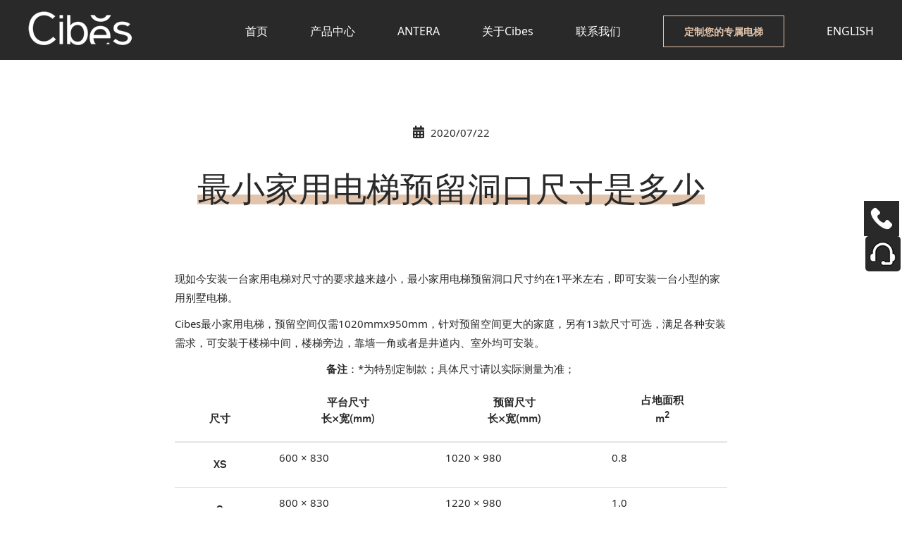

--- FILE ---
content_type: text/javascript; charset=utf-8
request_url: https://goutong.baidu.com/site/413/7ebf0c3741b423f25260527f91e5a979/b.js?siteId=17659862
body_size: 6827
content:
!function(){"use strict";!function(){var e={styleConfig:{"styleVersion":"1","inviteBox":{"btnBgColor":"#6696FF","startPage":1,"autoDuration":0,"cpyInfo":"","isShowText":1,"skinType":1,"buttonType":1,"inviteTypeData":{"0":{"width":400,"height":175},"1":{"width":400,"height":282},"2":{"width":400,"height":282},"3":{"width":400,"height":282}},"autoInvite":0,"stayTime":40,"closeTime":6,"toChatTime":5,"inviteWinPos":0,"welcome":"了解更多西柏思CIBES尺寸、土建、展厅、案例等请咨询在线客服，价格售后请...","needVerifyCode":1,"autoChat":0,"btnBgColorType":0,"skinIndex":0,"customerStyle":{"acceptFontColor":"#000000","backImg":"","acceptBgColor":"#fecb2e","inviteBackImg":"https://aff-im.bj.bcebos.com/r/image/invite-back-img.png","confirmBtnText":"在线咨询","marginTop":0,"buttonPosition":"center","marginLeft":0},"defaultStyle":1,"likeCrm":0,"skinName":"自定义皮肤","autoHide":1,"reInvite":1,"sendButton":{"bgColor":"#bfecff","fontColor":"#1980df"},"inviteHeadImg":"","license":"000","isOpenAutoDirectCom":0,"fontPosition":"center","isCustomerStyle":0,"position":"right-bottom","inviteInterval":30,"inviteWinType":0,"tradeId":0,"fontColor":"#333333"},"aiSupportQuestion":true,"webimConfig":{"isShowIntelWelLan":0,"skinIndex":0,"autoDuration":1,"customerColor":"#6696FF","themeType":0,"license":"000","isOpenAutoDirectCom":1,"generalRecommend":0,"isShowCloseBtn":1,"skinType":1,"isOpenKeepCom":1,"autoPopupMsg":0,"position":"right-bottom","needVerifyCode":1,"waitVisitStayTime":6,"searchTermRecommend":1},"noteBoard":{"btnBgColor":"#E2C4AC","skinIndex":0,"autoDuration":0,"likeCrm":1,"displayCompany":1,"customerColor":"#E2C4AC","cpyInfo":"西柏思别墅电梯\n400 999 0285","skinName":"默认皮肤","displayLxb":1,"themeType":1,"formText":"感谢您的关注，当前客服人员不在线，请填写一下您的信息，我们会尽快和您联系。","isOpenAutoDirectCom":0,"skinType":1,"form":{"formOffline":0,"formOnlineAuto":0},"position":"left-bottom","itemsExt":[{"question":"房屋所在城市","name":"item0","required":1,"isShow":1},{"question":"所需层站数","name":"item1","required":1,"isShow":1},{"question":"邮箱","name":"item2","required":0,"isShow":0},{"question":"地址","name":"item3","required":0,"isShow":0}],"items":[{"name":"content","required":1,"isShow":1},{"name":"visitorName","required":1,"isShow":1},{"name":"visitorPhone","required":1,"isShow":1}],"cpyTel":"400 999 0285","needVerifyCode":1,"tradeId":0,"btnBgColorType":1,"board":{"boardOffline":1,"boardOnline":0}},"blackWhiteList":{"type":-1,"siteBlackWhiteList":[]},"isWebim":1,"pageId":0,"seekIcon":{"barrageIconColor":"#9861E6","autoDuration":0,"barrageIssue":["可以介绍下你们的产品么？","你们是怎么收费的呢？","现在有优惠活动么？"],"displayLxb":1,"cpyInfo":"","skinType":1,"isFixedPosition":1,"iconType":0,"pcGroupiconColor":"#d6f3ff","needVerifyCode":1,"customerStyle":{"backImg":"https://su.bcebos.com/v1/biz-crm-aff-im/biz-crm-aff-im/generic/system/style/images/ce10793f223f4204bfe7c8af8029d1eb.jpg?authorization=bce-auth-v1/0a3fcab923c6474ea5dc6cb9d1fd53b9/2022-02-23T02:40:52Z/-1//b2fdcc3ab4c009749bb66b9ad82f0a7551a2ec61c3fa83768852a163d297b165","iconWidth":50},"skinIndex":5,"likeCrm":0,"skinName":"自定义皮肤","groups":[],"barrageColor":0,"marginLeft":0,"autoConsult":1,"barrageSwitch":false,"isCustomerStyle":1,"groupStyle":{"bgColor":"#ffffff","buttonColor":"#d6f3ff","fontColor":"#008edf"},"pcGroupiconType":1,"position":"right-center","barrageIconColorType":0,"marginTop":0,"tradeId":0},"digitalHumanSetting":{"perid":"4146","gender":0,"demo":{"image":"https://aff-im.cdn.bcebos.com/onlineEnv/r/image/digitalman/digital-woman-demo-webim.png"},"headImage":"https://aff-im.cdn.bcebos.com/onlineEnv/r/image/digitalman/digital-woman-demo.jpg","name":"温柔姐姐","audition":"https://aff-im.cdn.bcebos.com/onlineEnv/r/audio/digitalman/woman.mp3","comment":"以亲切温柔的形象来接待访客，让用户感受到温暖和关怀；","data":{"welcome":{"gif":"https://aff-im.cdn.bcebos.com/onlineEnv/r/image/digitalman/digital-woman-welcome.gif"},"contact":{"gif":"https://aff-im.cdn.bcebos.com/onlineEnv/r/image/digitalman/digital-woman-contact.gif"},"warmLanguage":{"gif":""},"other":{"gif":""}}}},siteConfig:{"eid":"29954717","queuing":"<p>您好，欢迎您到Cibes电梯官网，CIBES(西柏思) 成立于1947年，全球有两个工厂，CIBES西柏思全球总部位于瑞典耶夫勒，亚太区域总部位于中国。 70  年的历史发展历程，专注于螺杆驱动技术， 我们致力于建立私人定制中高端家用电梯长期品牌，提供从现场勘察，销售，生产，安装 ，售后全方位一体化服 务。我们位于全国 50多个一二线城市设立有服务点和体验中心，并有更多展厅正在筹备中，详情在线咨询或拔打4009990285 </p>","isOpenOfflineChat":1,"authToken":"bridge","isWebim":1,"imVersion":"im_server","platform":0,"isGray":"false","vstProto":1,"bcpAiAgentEnable":"0","webimConfig":{"isShowIntelWelLan":0,"skinIndex":0,"autoDuration":1,"customerColor":"#6696FF","themeType":0,"license":"000","isOpenAutoDirectCom":1,"generalRecommend":0,"isShowCloseBtn":1,"skinType":1,"isOpenKeepCom":1,"autoPopupMsg":0,"position":"right-bottom","needVerifyCode":1,"waitVisitStayTime":6,"searchTermRecommend":1},"isOpenRobot":1,"startTime":1764192588169,"authType":4,"prologue":"<font>您好，欢迎您到Cibes电梯官网，CIBES(西柏思) 成立于1947年，全球有两个工厂，CIBES西柏思全球总部位于瑞典耶夫勒，亚太区域总部位于中国。 70  年的历史发展历程，专注于螺杆驱动技术， 我们致力于建立私人定制中高端家用电梯长期品牌，提供从现场勘察，销售，生产，安装 ，售后全方位一体化服 务。我们位于全国 50多个一二线城市设立有服务点和体验中心，并有更多展厅正在筹备中，详情在线咨询或拔打400 999 0285<p></p></font><p><font></font></p>","isPreonline":0,"isOpenSmartReply":0,"isCsOnline":0,"siteToken":"7ebf0c3741b423f25260527f91e5a979","userId":"29954717","route":"1","csrfToken":"b54855596c1c463d8abd3386d38c81f9","ymgWhitelist":true,"likeVersion":"generic","newWebIm":1,"siteId":"17659862","online":"true","bid":"","webRoot":"https://affimvip.baidu.com/cps5/","isSmallFlow":0,"userCommonSwitch":{"isOpenTelCall":false,"isOpenCallDialog":false,"isOpenStateOfRead":true,"isOpenVisitorLeavingClue":true,"isOpenVoiceMsg":true,"isOpenVoiceCom":true}}};Object.freeze(e),window.affImConfig=e;var i=document.createElement("script"); i.src="https://aff-im.cdn.bcebos.com/onlineEnv/imsdk/1735891798/affim.js",i.setAttribute("charset","UTF-8");var o=document.getElementsByTagName("head")[0]||document.body;o.insertBefore(i,o.firstElement||null)}()}();

--- FILE ---
content_type: application/javascript
request_url: https://www.cibes.cn/wp-content/plugins/verge3d/js/woo_product.js?ver=c322d826af88d31b8d7b5077eef6761f
body_size: 555
content:
(function() {

var v3d_woo_product_info_cb = null;

function v3d_woo_form_get_quantity(formData) {
    var qtyElems = document.body.querySelectorAll('input.qty');

    if (qtyElems.length == 0) {
        formData.append('quantity', 1);
    } else {
        for (var i = 0; i < qtyElems.length; i++) {
            var qtyElem = qtyElems[i];
            formData.append(qtyElem.name, qtyElem.value);
        }
    }
}

function v3d_woo_form_get_product_id(formData) {
    var varIdElem = document.body.querySelector('input[name=add-to-cart]') || document.body.querySelector('button[name=add-to-cart]');
    if (!varIdElem)
        console.error('Verge3D: Product ID not found!');
    formData.append('product_id', varIdElem ? varIdElem.value : -1);
}

function v3d_woo_form_get_variation_id(formData) {
    var varIdElem = document.body.querySelector('input[name=variation_id]');
    formData.append('variation_id', varIdElem ? varIdElem.value : -1);
}

function v3d_woo_form_get_attributes(formData) {
    var attElems = document.body.querySelectorAll('table.variations select');
    for (var i = 0; i < attElems.length; i++) {
        var attElem = attElems[i];
        formData.append(attElem.name, attElem.value);
    }
}

/**
 * Get components of the composite product
 */
function v3d_woo_form_get_components(formData) {
    if (window.v3d_woo_composite) {
        const components = window.v3d_woo_composite.api.get_composite_configuration();
        for (const id in components) {
            const component = components[id];
            for (const key in component) {
                if (key == 'selection_meta')
                    for (let i = 0; i < component[key].length; i++) {
                        const meta_key = component[key][i].meta_key.toLowerCase();
                        const meta_value = component[key][i].meta_value;
                        formData.append(`components[${id}][attributes][${meta_key}]`, meta_value);
                    }
                else
                    formData.append(`components[${id}][${key}]`, component[key]);
            }
        }
    }
}

function v3d_woo_get_product_info(callback) {
    v3d_woo_product_info_cb = callback;
    v3d_woo_request_product_info();
}
window.v3d_woo_get_product_info = v3d_woo_get_product_info;


function v3d_woo_request_product_info() {
    var formData = new FormData();
    formData.append('action', 'v3d_woo_get_product_info');
    v3d_woo_form_get_quantity(formData);
    v3d_woo_form_get_product_id(formData);
    v3d_woo_form_get_variation_id(formData);
    v3d_woo_form_get_attributes(formData);
    v3d_woo_form_get_components(formData);

    var req = new XMLHttpRequest();
    // registered in php via v3d_load_woo_scripts
    req.open('POST', v3d_ajax_object.ajax_url);
    req.send(formData);
    req.addEventListener('load', function() {
        var response = JSON.parse(req.response);

        if (v3d_woo_product_info_cb)
            v3d_woo_product_info_cb(response);
    });
}

function v3d_on_product_update() {
    if (v3d_ajax_object.switch_on_update) {
        const cover_div = document.querySelector('div[data-thumb-v3d-app-cover-src]');
        if (cover_div) {
            const cover_src = cover_div.dataset.thumbV3dAppCoverSrc;
            if (cover_src) {
                const thumb = document.querySelector(`li img[src="${cover_src}"]`);
                // HACK: switch twice
                if (thumb) {
                    thumb.click();
                    setTimeout(e => thumb.click(), 30);
                }
            }
        }
    }
    v3d_woo_request_product_info();
}
window.v3d_on_product_update = v3d_on_product_update;

window.addEventListener('load', function() {

    var qtyElems = document.body.querySelectorAll('input.qty');
    for (var i = 0; i < qtyElems.length; i++)
        qtyElems[i].onchange = v3d_on_product_update;

    var varFormElem = document.body.querySelector('.variations_form');
    if (varFormElem)
        varFormElem.woocommerce_variation_has_changed = v3d_on_product_update;

});


})();
